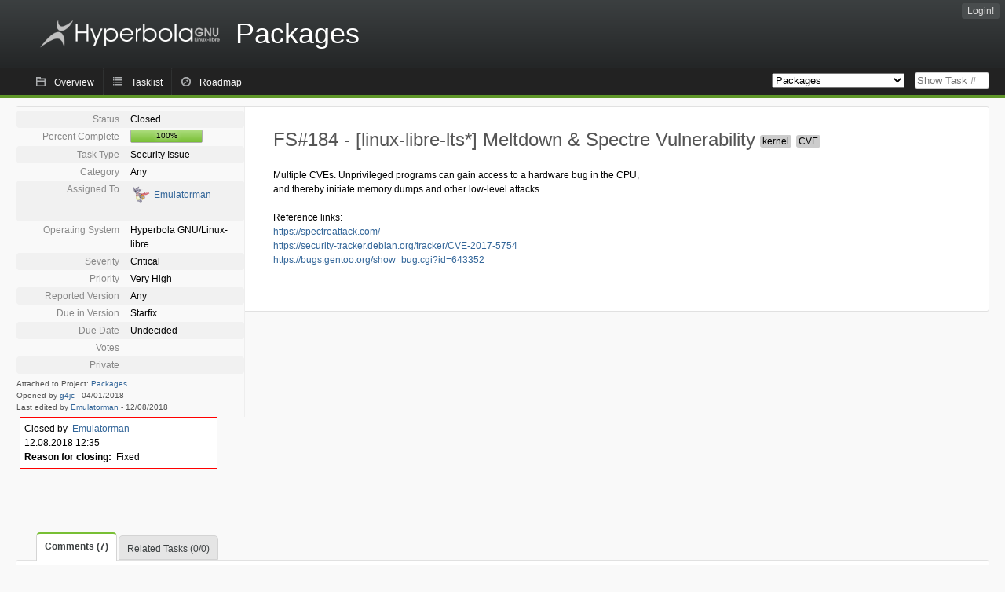

--- FILE ---
content_type: text/html; charset=utf-8
request_url: https://issues.hyperbola.info/index.php?do=details&task_id=184&status%5B0%5D=&order=category&sort=asc&order2=severity&sort2=desc
body_size: 24237
content:
<!DOCTYPE html PUBLIC "-//W3C//DTD XHTML 1.0 Strict//EN" "http://www.w3.org/TR/xhtml1/DTD/xhtml1-strict.dtd">
<html xmlns="http://www.w3.org/1999/xhtml" lang="en-US" xml:lang="en-US">
<head>
<title>FS#184 : [linux-libre-lts*] Meltdown &amp; Spectre Vulnerability</title>
<meta name="description" content="Flyspray, a Bug Tracking System written in PHP." />
<meta http-equiv="Content-Type" content="text/html; charset=utf-8" />
<meta http-equiv="Content-Script-Type" content="text/javascript" />
<meta http-equiv="Content-Style-Type" content="text/css" />
<meta name="viewport" content="width=device-width, initial-scale=1.0" />
<link rel="icon" href="favicon.ico" />
<link rel="index" id="indexlink" type="text/html" href="https://issues.hyperbola.info/" />
<link rel="section" type="text/html" href="https://issues.hyperbola.info/?project=2" />
<link rel="section" type="text/html" href="https://issues.hyperbola.info/?project=3" />
<link rel="section" type="text/html" href="https://issues.hyperbola.info/?project=6" />
<link rel="section" type="text/html" href="https://issues.hyperbola.info/?project=4" />
<link rel="section" type="text/html" href="https://issues.hyperbola.info/?project=5" />
<link rel="section" type="text/html" href="https://issues.hyperbola.info/?project=7" />
<link media="screen" href="https://issues.hyperbola.info/themes/CleanFS/theme.css" rel="stylesheet" type="text/css" />
<link media="print" href="https://issues.hyperbola.info/themes/CleanFS/theme_print.css" rel="stylesheet" type="text/css" />
<link href="https://issues.hyperbola.info/themes/CleanFS/font-awesome.min.css" rel="stylesheet" type="text/css" />
<link rel="alternate" type="application/rss+xml" title="Flyspray RSS 1.0 Feed"
  href="https://issues.hyperbola.info/feed.php?feed_type=rss1&amp;project=4" />
<link rel="alternate" type="application/rss+xml" title="Flyspray RSS 2.0 Feed"
  href="https://issues.hyperbola.info/feed.php?feed_type=rss2&amp;project=4" />
<link rel="alternate" type="application/atom+xml" title="Flyspray Atom 0.3 Feed"
  href="https://issues.hyperbola.info/feed.php?feed_type=atom&amp;project=4" />
<script type="text/javascript" src="https://issues.hyperbola.info/js/prototype/prototype.js"></script>
<script type="text/javascript" src="https://issues.hyperbola.info/js/script.aculo.us/scriptaculous.js"></script>
<script type="text/javascript" src="https://issues.hyperbola.info/js/details.js"></script>
<script type="text/javascript" src="https://issues.hyperbola.info/js/tabs.js"></script>
<script type="text/javascript" src="https://issues.hyperbola.info/js/functions.js"></script>
<script type="text/javascript" src="https://issues.hyperbola.info/js/jscalendar/calendar_stripped.js"></script>
<script type="text/javascript" src="https://issues.hyperbola.info/js/jscalendar/calendar-setup_stripped.js"> </script>
<script type="text/javascript" src="https://issues.hyperbola.info/js/jscalendar/lang/calendar-en.js"></script>
<script type="text/javascript" src="https://issues.hyperbola.info/js/lightbox/js/lightbox.js"></script>
<link rel="stylesheet" href="https://issues.hyperbola.info/js/lightbox/css/lightbox.css" type="text/css" media="screen" />
 
</head>
<body onload="" class="details p4">

    <h1 id="title"><a href="https://issues.hyperbola.info/">
	<img src="https://issues.hyperbola.info//logotype.png" />	<span>Packages</span>
    </a></h1>
    <input id="menu1" type="checkbox">
<label id="labelmenu1" for="menu1"></label>
<div id="menu"><ul id="menu-list"><li class="first">
	<input type="checkbox" id="s_loginbox" />
        <label for="s_loginbox" id="show_loginbox" accesskey="l">Login!</label>
        <div id="loginbox" class="popup"><form id="login" action="https://issues.hyperbola.info/index.php?do=authenticate" method="post">
<div id="login_input">
	<input placeholder="Username" class="text" type="text" id="lbl_user_name" name="user_name" size="17" maxlength="32" />
	<input placeholder="Password" class="password" type="password" id="lbl_password" name="password" size="17" maxlength="100" />
	<label for="lbl_remember">Remember me</label>
	<input type="checkbox" id="lbl_remember" name="remember_login" />
	<input type="hidden" name="return_to" value="/index.php?do=details&amp;task_id=184&amp;status%5B0%5D=&amp;order=category&amp;sort=asc&amp;order2=severity&amp;sort2=desc" />
	<input type="submit" value="Login!" name="login" id="login_button" />
</div>
<div id="login_links">
              <a id="registerlink"
                href="https://issues.hyperbola.info/index.php?do=register">Register</a>
                  <a id="forgotlink"
                href="https://issues.hyperbola.info/index.php?do=lostpw">Lost password?</a>
        </div>
<div id="login_oauth">
    </div>
</form>
</div>
	</li></ul>
</div><div id="pm-menu">
	<input id="pmmenu" type="checkbox">
	<label id="labelpmmenu" for="pmmenu"></label>
	<ul id="pm-menu-list"><li class="first">
		<a id="toplevellink"
				href="https://issues.hyperbola.info/index.php?do=toplevel&amp;project=4">Overview</a>
	</li><li>
		<a id="homelink"
				href="https://issues.hyperbola.info/index.php?do=tasklist&amp;project=4">Tasklist</a>
	</li><li>
		<a id="roadmaplink"
				href="https://issues.hyperbola.info/index.php?do=roadmap&amp;project=4">Roadmap</a>
	</li>	</ul>
	<div id="pmcontrol">
		<div id="projectselector">			<form id="projectselectorform" action="https://issues.hyperbola.info/index.php" method="get">
				<select name="project" onchange="document.getElementById('projectselectorform').submit()">
				<option value="0">All Projects</option><optgroup><option value="2">Culture</option><option value="3">Hardware</option><option value="6">Installation</option><option value="4" selected="selected">Packages</option><option value="5">Services</option><option value="7">Software Development</option></optgroup>				</select>
				<noscript><button type="submit">Switch</button></noscript>
				<input type="hidden" name="do" value="details" />
				<input type="hidden" value="1" name="switch" />
							</form>
		</div>
		<div id="showtask">			<form action="https://issues.hyperbola.info/index.php" method="get">
				<noscript><button type="submit">Show Task #</button></noscript>
				<input id="task_id" name="show_task" class="text" type="text" size="10" accesskey="t" placeholder="Show Task #" />
			</form>
		</div>
	</div>
</div>

								
<div id="content">
		<div id="actionbar">
	</div>
<!-- end actionbar -->


<!-- Grab fields wanted for this project so we can only show those we want -->

<div id="taskdetails">
	<span id="navigation">
	
				</span>

	<div id="taskfields">
	
	<ul class="fieldslist">
	<!-- Status -->
		<li>
		<span class="label">Status</span>
		<span  class="value">
					Closed				</span>

			</li>
	
	<!-- Progress -->
		<li>
		<span class="label">Percent Complete</span>
		<span  class="value">
			<div class="progress_bar_container" style="width: 90px">
				<span>100%</span>
				<div class="progress_bar" style="width:100%"></div>
			</div>
		</span>
			</li>
	
	<!-- Task Type -->
		<li>
		<span class="label">Task Type</span>
		<span  class="value">Security Issue</span>
 			</li>
	
	<!-- Category -->
			<li>
		<span class="label">Category</span>
		<span  class="value">
						Any		</span>
				</li>
        
	<!-- Assigned To -->
		<li>
		<span class="label">Assigned To</span>
		<span class="value assignedto">
					<table class="assignedto">
											<tr>
					<td><a href="https://issues.hyperbola.info/index.php?do=user&area=users&id=4" title="André Silva"><img src="//www.gravatar.com/avatar/4085640090126e2ad1b1bab0f84d0f68?d=mm&s=0"/></a></td>
					<td><a href="https://issues.hyperbola.info/index.php?do=user&amp;area=users&amp;id=4" title="André Silva">Emulatorman</a></td>
				</tr>
										</table>
				</span>
	</li>
	
	<!-- OS -->
		<li>
		<span class="label">Operating System</span>
		<span  class="value">Hyperbola GNU/Linux-libre</span>

			</li>
	
	<!-- Severity -->
		<li>
		<span class="label">Severity</span>
		<span  class="value">Critical</span>

			</li>
	
	<!-- Priority -->
		<li>
		<span class="label">Priority</span>
		<span  class="value">Very High</span>

		        </li>
	
	<!-- Reported In -->
		<li>
		<span class="label">Reported Version</span>
		<span  class="value">
			Any		</span>

			</li>
	
	<!-- Due Version -->
		<li>
		<span class="label">Due in Version</span>
		<span  class="value">
						Starfix					</span>
			</li>
	
	<!-- Due Date -->
		<li>
		<span class="label">Due Date</span>
				<span  class="value">
			Undecided			<br/>
			<span></span>
		</span>

			</li>
	
	<!-- Effort Tracking -->
			
			
	<!-- Votes -->
		<li class="votes">
        	<span class="label">Votes</span>
		<span class="value">
						</span>
	</li>
	
	<!-- Private -->
		<li>
		<span class="label">Private</span>
		<span class="value">
				</span>
	</li>
	
	<!-- Watching -->
		</ul>

	<div id="fineprint">
	Attached to Project: <a
		href="/index.php?project=4">Packages</a>
	<br/>
	Opened by <a href="https://issues.hyperbola.info/index.php?do=user&amp;area=users&amp;id=22" title="Luke">g4jc</a>
		-
	<span title="04.01.2018 20:21">04/01/2018</span>
			<br/>
		Last edited by <a href="https://issues.hyperbola.info/index.php?do=user&amp;area=users&amp;id=4" title="André Silva">Emulatorman</a>        	-
		<span title="12.08.2018 12:35">12/08/2018</span>
		</div>
</div>

<div id="taskdetailsfull">
	<h2 class="summary severity5">
	FS#184 - [linux-libre-lts*] Meltdown &amp; Spectre Vulnerability	</h2>

	<span class="tags">		<i class="tag t80" title="kernel"></i>				<i class="tag t81" title="CVE"></i>		</span>
	<div id="taskdetailstext">
<p>
Multiple CVEs. Unprivileged programs can gain access to a hardware bug in the CPU, and thereby initiate memory dumps and other low-level attacks.<br />
</p>
</div>

	  
	  <div class="links">
   Reference links:<br>
       <a href="https://spectreattack.com/">https://spectreattack.com/</a><br>
       <a href="https://security-tracker.debian.org/tracker/CVE-2017-5754">https://security-tracker.debian.org/tracker/CVE-2017-5754</a><br>
       <a href="https://bugs.gentoo.org/show_bug.cgi?id=643352">https://bugs.gentoo.org/show_bug.cgi?id=643352</a><br>
     </div>
</div>

<div id="taskinfo">

<!-- This task blocks the following tasks: -->

</div>
</div>

<div id="taskclosed">
	Closed by&nbsp;&nbsp;<a href="https://issues.hyperbola.info/index.php?do=user&amp;area=users&amp;id=4" title="André Silva">Emulatorman</a><br/>
	12.08.2018 12:35<br/>
	<strong>Reason for closing:</strong> &nbsp;Fixed<br/>
	</div>

<div id="actionbuttons">
	</div>
<div class="clear"></div>
<ul id="submenu">
    <li id="commentstab">
  <a href="#comments">Comments (7)</a>
  </li>
  
  <li id="relatedtab">
  <a href="#related">Related Tasks (0/0)</a>
  </li>

  
  
        </ul>
<div id="comments" class="tab active">
	<div class="comment_container" id="comment71">
		<div class="comment_avatar"><a class="av_comment" href="https://issues.hyperbola.info/index.php?do=user&area=users&id=23" title="winter"><img src="//www.gravatar.com/avatar/084ebf10f7946cf1ee8bc7efecc2627e?d=mm&s=0"/></a></div>
		<div class="comment">
			<div class="comment_header">
				<div class="comment_header_actions">
				<form action="https://issues.hyperbola.info/index.php?do=details&task_id=184" method="post" enctype="multipart/form-data" ><input type="hidden" name="csrftoken" value="317085389" />																		</form>
				</div>
				<div class="comment_header_infos"><a href="https://issues.hyperbola.info/index.php?do=user&amp;area=users&amp;id=23" title="winter">zapper</a> commented on <a href="https://issues.hyperbola.info/index.php?do=details&task_id=184#comment71" class="datelink">04.01.2018 21:56</a></div>
			</div>
			<div class="commenttext">
				
<p>
Glad to see someone is working on this. The sooner this is fixed the better. Hopefully there&#039;s a way so it won&#039;t slow down the computer too much...<br />
</p>
											</div>
		</div>
	</div>
	<div class="comment_container" id="comment75">
		<div class="comment_avatar"><a class="av_comment" href="https://issues.hyperbola.info/index.php?do=user&area=users&id=22" title="Luke"><img src="//www.gravatar.com/avatar/5f416b90fd1aba9b77b94975c3ded8ab?d=mm&s=0"/></a></div>
		<div class="comment">
			<div class="comment_header">
				<div class="comment_header_actions">
				<form action="https://issues.hyperbola.info/index.php?do=details&task_id=184" method="post" enctype="multipart/form-data" ><input type="hidden" name="csrftoken" value="317085389" />				<span class="comment_header_usertype">Admin</span>														</form>
				</div>
				<div class="comment_header_infos"><a href="https://issues.hyperbola.info/index.php?do=user&amp;area=users&amp;id=22" title="Luke">g4jc</a> commented on <a href="https://issues.hyperbola.info/index.php?do=details&task_id=184#comment75" class="datelink">05.01.2018 21:23</a></div>
			</div>
			<div class="commenttext">
				
<p>
Per <a href="https://lwn.net/Articles/743246/" class="urlextern" title="https://lwn.net/Articles/743246/"  rel="nofollow">https://lwn.net/Articles/743246/</a> - most bugs have been fixed in 4.9.75, we will be updating soon and monitoring to see if any additional patches are needed.<br />
</p>
											</div>
		</div>
	</div>
	<div class="comment_container" id="comment79">
		<div class="comment_avatar"><a class="av_comment" href="https://issues.hyperbola.info/index.php?do=user&area=users&id=23" title="winter"><img src="//www.gravatar.com/avatar/084ebf10f7946cf1ee8bc7efecc2627e?d=mm&s=0"/></a></div>
		<div class="comment">
			<div class="comment_header">
				<div class="comment_header_actions">
				<form action="https://issues.hyperbola.info/index.php?do=details&task_id=184" method="post" enctype="multipart/form-data" ><input type="hidden" name="csrftoken" value="317085389" />																		</form>
				</div>
				<div class="comment_header_infos"><a href="https://issues.hyperbola.info/index.php?do=user&amp;area=users&amp;id=23" title="winter">zapper</a> commented on <a href="https://issues.hyperbola.info/index.php?do=details&task_id=184#comment79" class="datelink">11.01.2018 20:24</a></div>
			</div>
			<div class="commenttext">
				
<p>
I hope at some point you find a way to defeat Spectre. I heard no one knows how to defeat spectre yet.
</p>

<p>
I wish you the best on this and your porting to libreSSL. :)<br />
</p>
											</div>
		</div>
	</div>
	<div class="comment_container" id="comment362">
		<div class="comment_avatar"><a class="av_comment" href="https://issues.hyperbola.info/index.php?do=user&area=users&id=37" title="Jack Nickolas"><img src="//www.gravatar.com/avatar/d38213800f4e8c4fec23f06dd5c8001f?d=mm&s=0"/></a></div>
		<div class="comment">
			<div class="comment_header">
				<div class="comment_header_actions">
				<form action="https://issues.hyperbola.info/index.php?do=details&task_id=184" method="post" enctype="multipart/form-data" ><input type="hidden" name="csrftoken" value="317085389" />																		</form>
				</div>
				<div class="comment_header_infos"><a href="https://issues.hyperbola.info/index.php?do=user&amp;area=users&amp;id=37" title="Jack Nickolas">jack_nick</a> commented on <a href="https://issues.hyperbola.info/index.php?do=details&task_id=184#comment362" class="datelink">10.08.2018 09:48</a></div>
			</div>
			<div class="commenttext">
				
<p>
It is possible to backport retpoline support to GCC-6 compiler using patches from Debian (<a href="https://sources.debian.org/src/gcc-6/6.3.0-18+deb9u1/debian/patches/" class="urlextern" title="https://sources.debian.org/src/gcc-6/6.3.0-18+deb9u1/debian/patches/"  rel="nofollow">https://sources.debian.org/src/gcc-6/6.3.0-18+deb9u1/debian/patches/</a>). Then recompile kernel with patched compiler in order to mitigate Spectre V2.<br />
</p>
											</div>
		</div>
	</div>
	<div class="comment_container" id="comment364">
		<div class="comment_avatar"><a href="https://issues.hyperbola.info/index.php?do=user&area=users&id=4" title="André Silva"><img src="//www.gravatar.com/avatar/4085640090126e2ad1b1bab0f84d0f68?d=mm&s=0"/></a></div>
		<div class="comment">
			<div class="comment_header">
				<div class="comment_header_actions">
				<form action="https://issues.hyperbola.info/index.php?do=details&task_id=184" method="post" enctype="multipart/form-data" ><input type="hidden" name="csrftoken" value="317085389" />				<span class="comment_header_usertype">Admin</span>														</form>
				</div>
				<div class="comment_header_infos"><a href="https://issues.hyperbola.info/index.php?do=user&amp;area=users&amp;id=4" title="André Silva">Emulatorman</a> commented on <a href="https://issues.hyperbola.info/index.php?do=details&task_id=184#comment364" class="datelink">10.08.2018 10:38</a></div>
			</div>
			<div class="commenttext">
				<blockquote><div class="no">
 It is possible to backport retpoline support to GCC-6 compiler using patches from Debian (<a href="https://sources.debian.org/src/gcc-6/6.3.0-18+deb9u1/debian/patches/" class="urlextern" title="https://sources.debian.org/src/gcc-6/6.3.0-18+deb9u1/debian/patches/"  rel="nofollow">https://sources.debian.org/src/gcc-6/6.3.0-18+deb9u1/debian/patches/</a>). Then recompile kernel with patched compiler in order to mitigate Spectre V2.</div></blockquote>

<p>
 For stability reasons, we have plans to implement Debian patches in our toolchain for Milky Way v0.3 because it will be the first version that we will begin rebuild all packages from scratch following our Social Contract. However, we could add retpoline-specific patches from Debian as workaround for Milky Way v0.2, do you know what are those patches?<br />
</p>
											</div>
		</div>
	</div>
	<div class="comment_container" id="comment366">
		<div class="comment_avatar"><a class="av_comment" href="https://issues.hyperbola.info/index.php?do=user&area=users&id=37" title="Jack Nickolas"><img src="//www.gravatar.com/avatar/d38213800f4e8c4fec23f06dd5c8001f?d=mm&s=0"/></a></div>
		<div class="comment">
			<div class="comment_header">
				<div class="comment_header_actions">
				<form action="https://issues.hyperbola.info/index.php?do=details&task_id=184" method="post" enctype="multipart/form-data" ><input type="hidden" name="csrftoken" value="317085389" />																		</form>
				</div>
				<div class="comment_header_infos"><a href="https://issues.hyperbola.info/index.php?do=user&amp;area=users&amp;id=37" title="Jack Nickolas">jack_nick</a> commented on <a href="https://issues.hyperbola.info/index.php?do=details&task_id=184#comment366" class="datelink">11.08.2018 14:43</a></div>
			</div>
			<div class="commenttext">
				
<p>
First 000* patches: 
</p>
<ul>
<li class="level1"><div class="li"> 0001-i386-Move-struct-ix86_frame-to-machine_function.diff</div>
</li>
<li class="level1"><div class="li"> 0002-i386-Use-reference-of-struct-ix86_frame-to-avoid-copy.diff</div>
</li>
<li class="level1"><div class="li"> 0003-i386-Use-const-reference-of-struct-ix86_frame-to-avoi.diff</div>
</li>
<li class="level1"><div class="li"> 0004-x86-Add-mindirect-branch.diff</div>
</li>
<li class="level1"><div class="li"> 0005-x86-Add-mfunction-return.diff</div>
</li>
<li class="level1"><div class="li"> 0006-x86-Add-mindirect-branch-register.diff</div>
</li>
<li class="level1"><div class="li"> 0007-x86-Add-V-register-operand-modifier.diff</div>
</li>
<li class="level1"><div class="li"> 0008-x86-Disallow-mindirect-branch-mfunction-return-with-m.diff</div>
</li>
<li class="level1"><div class="li"> 0009-Use-INVALID_REGNUM-in-indirect-thunk-processing.diff</div>
</li>
</ul>
											</div>
		</div>
	</div>
	<div class="comment_container" id="comment367">
		<div class="comment_avatar"><a href="https://issues.hyperbola.info/index.php?do=user&area=users&id=4" title="André Silva"><img src="//www.gravatar.com/avatar/4085640090126e2ad1b1bab0f84d0f68?d=mm&s=0"/></a></div>
		<div class="comment">
			<div class="comment_header">
				<div class="comment_header_actions">
				<form action="https://issues.hyperbola.info/index.php?do=details&task_id=184" method="post" enctype="multipart/form-data" ><input type="hidden" name="csrftoken" value="317085389" />				<span class="comment_header_usertype">Admin</span>														</form>
				</div>
				<div class="comment_header_infos"><a href="https://issues.hyperbola.info/index.php?do=user&amp;area=users&amp;id=4" title="André Silva">Emulatorman</a> commented on <a href="https://issues.hyperbola.info/index.php?do=details&task_id=184#comment367" class="datelink">11.08.2018 19:53</a></div>
			</div>
			<div class="commenttext">
				
<p>
Thank you Jack, I&#039;m building gcc with those patches.<br />
</p>
											</div>
		</div>
	</div>
</div>
<div id="related" class="tab">
  
  <div class="related">
    <form action="https://issues.hyperbola.info/index.php?do=details&amp;task_id=184#related" method="post" enctype="multipart/form-data" ><input type="hidden" name="csrftoken" value="317085389" />      <table id="tasks_related" class="userlist">
        <thead>
          <tr>
          <th>
            <a class="toggle_selected" href="javascript:ToggleSelected('tasks_related')">
              <!--<img title="Toggle Selected" alt="Toggle Selected" src="https://issues.hyperbola.info/themes/CleanFS/kaboodleloop.png" width="16" height="16" />-->
            </a>
          </th>
          <th>Tasks related to this task (0)</th>
        </tr>
        </thead>
        <tbody>
                </tbody>
        <tfoot>
        <tr>
          <td colspan="2">
            <input type="hidden" name="action" value="remove_related" />
            <input type="hidden" name="task_id" value="184" />
            <button type="submit">Remove</button>
          </td>
        </tr>
        </tfoot>
      </table>
    </form>
  </div>
    
  <div class="related">
    <table id="duplicate_tasks" class="userlist">
      <thead>
      <tr>
        <th>Duplicate tasks of this task (0)</th>
      </tr>
      </thead>
      <tbody>
            </tbody>
    </table>
  </div>

  </div>
<div id="effort" class="tab">
    <form action="https://issues.hyperbola.info/index.php?do=details&amp;task_id=184#effort" method="post" enctype="multipart/form-data" ><input type="hidden" name="csrftoken" value="317085389" />                <table class="userlist history">
            <thead>
            <tr>
                <th>Date</th>
                <th>User</th>
                <th>Effort (H:M)</th>
                <th></th>
            </tr>
            </thead>
            <tbody>
                        </tbody>
        </table>
    </form>
    <!-- a href with target flyspraytimers for webbrowsers with disabled javascript -->
    <a href="/mytimers.php" onclick="javascript:window.open('/mytimers.php','flyspraytimers','innerWidth=320,innerHeight=300,scrollbars=no');return false;" target="flyspraytimers">watch my effort tracking timers</a>
</div>
<div id="history" class="tab">
<h3>Loading...</h3>
</div>
<input type="checkbox" id="s_shortcuts" />
<label for="s_shortcuts" id="shortcutlabel"><i class="fa fa-keyboard-o"></i> Keyboard shortcuts</label>
<label for="s_shortcuts" id="shortcutsmodal"></label>
<div id="shortcuts">
<label for="s_shortcuts" id="shortcutclose"><i class="fa fa-close fa-2x"></i></label>
<h3>Available keyboard shortcuts</h3>
<h4></h4>
<ul>
<li><kbd>Alt</kbd> + <kbd>⇧ Shift</kbd> + <kbd>l</kbd> Login Dialog / Logout</li>
<li><kbd>Alt</kbd> + <kbd>⇧ Shift</kbd> + <kbd>a</kbd> Add new task</li>
<li><kbd>Alt</kbd> + <kbd>⇧ Shift</kbd> + <kbd>m</kbd> My searches</li>
<li><kbd>Alt</kbd> + <kbd>⇧ Shift</kbd> + <kbd>t</kbd> focus taskid search</li>
</ul>
<h4>Tasklist</h4>
<ul>
<li><kbd>o</kbd> open selected task</li>
<li><kbd>j</kbd> move cursor down</li>
<li><kbd>k</kbd> move cursor up</li>
</ul>
<h4>Task Details</h4>
<ul>
<li><kbd>n</kbd> Next task</li>
<li><kbd>p</kbd> Previous task</li>
<li><kbd>Alt</kbd> + <kbd>⇧ Shift</kbd> + <kbd>e</kbd> <kbd>↵ Enter</kbd> Edit this task</li>
<li><kbd>Alt</kbd> + <kbd>⇧ Shift</kbd> + <kbd>w</kbd> watch task</li>
<li><kbd>Alt</kbd> + <kbd>⇧ Shift</kbd> + <kbd>y</kbd> Close Task</li>
</ul>
<h4>Task Editing</h4>
<ul>
<li><kbd>Alt</kbd> + <kbd>⇧ Shift</kbd> + <kbd>s</kbd> save task</li>
</ul>
</div>
</div>
<div id="footer">
      
  <!-- Please don't remove this line - it helps promote Flyspray -->
  <a href="https://www.flyspray.org/" class="offsite">powered by Flyspray</a>
</div>
</body>
</html>
